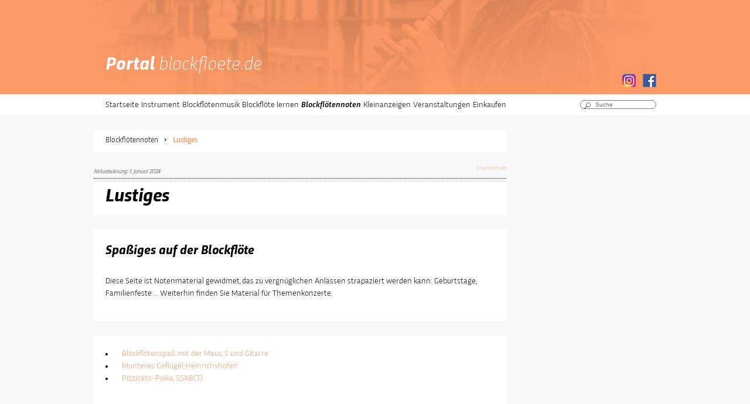

--- FILE ---
content_type: text/html; charset=utf-8
request_url: https://www.blockfloete.de/blockfloetennoten/lustiges/
body_size: 3897
content:
<!DOCTYPE html
    PUBLIC "-//W3C//DTD XHTML 1.0 Strict//EN"
    "http://www.w3.org/TR/xhtml1/DTD/xhtml1-strict.dtd">
<html xml:lang="de-DE" lang="de-DE" xmlns="http://www.w3.org/1999/xhtml">
<head>

<meta http-equiv="Content-Type" content="text/html; charset=utf-8" />
<!-- 
	This website is powered by TYPO3 - inspiring people to share!
	TYPO3 is a free open source Content Management Framework initially created by Kasper Skaarhoj and licensed under GNU/GPL.
	TYPO3 is copyright 1998-2026 of Kasper Skaarhoj. Extensions are copyright of their respective owners.
	Information and contribution at https://typo3.org/
-->

<base href="/" />
<link rel="icon" href="/typo3conf/ext/nw_package/Resources/Public/img/logo_header.ico" type="image/vnd.microsoft.icon" />

<meta name="generator" content="TYPO3 CMS" />
<meta name="description" content="♫Blockflöte, Blockflötennoten ♫Blockflötenspaß☀, Lustiges, Munterese Geflügel, Pizzicato-Polka" />
<meta name="viewport" content="width=device-width, initial-scale=1.0" />
<meta name="author" content="blockfloete.de" />
<meta name="robots" content="index, follow" />
<meta name="twitter:card" content="summary" />
<meta name="copyright" content="Redaktion blockfloete.de - NetWerk GmbH, Balingen, https://www.netwerk.de" />
<meta name="publisher" content="Redaktion blockfloete.de - NetWerk GmbH, Balingen, https://www.netwerk.de" />
<meta name="page-topic" content="Blockflöte" />
<meta name="revisit-after" content="20 days" />


<link rel="stylesheet" href="/typo3temp/assets/css/7015c8c4ac5ff815b57530b221005fc6.css?1680085394" media="all" />
<link rel="stylesheet" href="/typo3conf/ext/nw_package/Resources/Public/css/stylesheet.css?1711461562" media="all" />




<script src="/typo3conf/ext/nw_package/Resources/Public/js/jquery.js?1679919573" type="text/javascript"></script>
<script src="/typo3conf/ext/nw_package/Resources/Public/js/script.js?1679919573" type="text/javascript"></script>



<title>Lustiges&nbsp;- blockfloete.de</title><!--[if lt IE 6]> <link rel="Stylesheet" href="uploads/tf/ie_styles.css" type="text/css" /> <![endif]--><script>function openForum() {window.open('http://www.blockfloete.de/blfforum/list.php?1','Forum','scrollbars=yes,width=800,height=600,resizable=yes');}</script><!--<script type="text/javascript" src="/typo3/sysext/frontend/Resources/Public/JavaScript/jsfunc.validateform.js"></script>-->
<link rel="canonical" href="https://www.blockfloete.de/blockfloetennoten/lustiges/"/>

</head>
<body>

<!-- Header -->
	<header id="pageheader">
		<div class="wrap">
			<!-- Navigation links -->
			<div class="content">
				<div class="title"><a href="/">Portal <span>blockfloete.de</span></a></div>
				<!--<nav id="nav-main">-->
					<nav id="nav-main"><ul class="first"><li><a href="/startseite/" title="Startseite">Startseite</a></li><li><a href="/instrument/geschichte/" title="Instrument">Instrument</a><ul class="second" style="display:none;"><li><a href="/instrument/tag-der-blockfloete/" title="Tag der Blockflöte">Tag der Blockflöte</a></li><li><a href="/instrument/grifftabellen/" title="Grifftabellen">Grifftabellen</a></li><li><a href="/instrument/geschichte/" title="Geschichte">Geschichte</a></li><li><a href="/instrument/floetenbauer/" title="Flötenbauer">Flötenbauer</a></li><li><a href="/instrument/pflege-einer-blockfloete/" title="Pflege einer Blockflöte">Pflege einer Blockflöte</a></li><li><a href="/instrument/aufbau-der-blockfloete/" title="Aufbau der Blockflöte">Aufbau der Blockflöte</a></li><li><a href="/instrument/audio-recording/" title="Audio Recording">Audio Recording</a></li><li><a href="/instrument/faqs/" title="FAQs">FAQs</a></li><li><a href="/instrument/czakan-stockfloete/" title="Czakan (Stockflöte)">Czakan (Stockflöte)</a></li><li><a href="/instrument/helder-tenor/" title="Helder Tenor">Helder Tenor</a></li><li><a href="/instrument/moeck-subbass/" title="Moeck Subbass">Moeck Subbass</a></li></ul></li><li><a href="/blockfloetenmusik/kuenstlertreff/" title="Blockflötenmusik">Blockflötenmusik</a><ul class="second" style="display:none;"><li><a href="/blockfloetenmusik/kuenstlertreff/" title="Künstlertreff - Blockflötisten und Ensembles">Künstlertreff - Blockflötisten und Ensembles</a></li><li><a href="/blockfloetenmusik/blockfloetenorchester/" title="Blockflötenorchester">Blockflötenorchester</a></li><li><a href="/blockfloetenmusik/blockfloete-studieren/" title="Blockflöte studieren">Blockflöte studieren</a></li><li><a href="/blockfloetenmusik/mitspielgelegenheit/" title="Mitspielgelegenheit">Mitspielgelegenheit</a></li><li><a href="/blockfloetenmusik/youtube-floetet/" title="YouTube flötet... ">YouTube flötet... </a></li><li><a href="/blockfloetenmusik/links/" title="Links">Links</a></li></ul></li><li><a href="https://www.blockfloetenschulen.de/blockfloete-lernen/blockfloetenschulen/" title="Blockflöte lernen">Blockflöte lernen</a><ul class="second" style="display:none;"><li><a href="https://www.blockfloetenschulen.de/blockfloete-lernen/musiktheorie/" title="Musiktheorie">Musiktheorie</a></li><li><a href="https://www.blockfloetenschulen.de/blockfloete-lernen/spielstuecke/" title="Spielstücke">Spielstücke</a></li><li><a href="https://www.blockfloetenschulen.de/blockfloete-lernen/klassenmusizieren/" title="Klassenmusizieren">Klassenmusizieren</a></li><li><a href="https://www.blockfloetenschulen.de/blockfloete-lernen/blockfloetenschulen/" title="Blockflötenschulen">Blockflötenschulen</a></li><li><a href="https://www.blockfloetenschulen.de/blockfloete-lernen/blockfloetenlehrer/" title="Blockflötenlehrer">Blockflötenlehrer</a></li><li><a href="https://www.blockfloetenschulen.de/blockfloete-lernen/blockfloete-online-unterrichten/" title="Blockflöte online unterrichten">Blockflöte online unterrichten</a></li></ul></li><li class="subnavactive"><a href="/blockfloetennoten/" title="Blockflötennoten" class="active">Blockflötennoten</a><ul class="second" style="display:none;"><li><a href="/blockfloetennoten/playalong-fuer-blockfloete/" title="Playalong für Blockflöte">Playalong für Blockflöte</a></li><li><a href="/blockfloetennoten/altfloete-und-bc/" title="Altflöte und B.c.">Altflöte und B.c.</a></li><li><a href="/blockfloetennoten/blockfloetenorchester/" title="Blockflötenorchester">Blockflötenorchester</a></li><li><a href="/blockfloetennoten/noten-fuer-groessere-blockfloetenensembles/" title="Noten für größere Blockflötenensembles">Noten für größere Blockflötenensembles</a></li><li><a href="/blockfloetennoten/noten-fuer-quartett/" title="Noten für Quartett">Noten für Quartett</a></li><li><a href="/blockfloetennoten/noten-fuer-trio/" title="Noten für Trio">Noten für Trio</a></li><li><a href="/blockfloetennoten/noten-fuer-duo/" title="Noten für Duo">Noten für Duo</a></li><li><a href="/blockfloetennoten/weihnachtsnoten/" title="Weihnachtsnoten">Weihnachtsnoten</a></li><li class="subnavactive"><a href="/blockfloetennoten/lustiges/" title="Lustiges" class="active">Lustiges</a></li><li><a href="/blockfloetennoten/kostenfreie-noten-fuer-blockfloete/" title="Kostenfreie Noten für Blockflöte">Kostenfreie Noten für Blockflöte</a></li><li><a href="/blockfloetennoten/senioren-und-blockfloete/" title="Senioren und Blockflöte">Senioren und Blockflöte</a></li></ul></li><li><a href="/kleinanzeigen/" title="Kleinanzeigen">Kleinanzeigen</a></li><li><a href="/veranstaltungen/" title="Veranstaltungen">Veranstaltungen</a></li><li><a href="/einkaufen/" title="Einkaufen">Einkaufen</a><ul class="second" style="display:none;"><li><a href="http://astore.amazon.de/blockfloete" target="_blank" title="Blockflöten-CDs">Blockflöten-CDs</a></li><li><a href="/einkaufen/musikbuecher/" title="Musikbücher">Musikbücher</a></li><li><a href="/einkaufen/software/" title="Software">Software</a></li><li><a href="/einkaufen/fachzeitschriften/" title="Fachzeitschriften">Fachzeitschriften</a></li></ul></li></ul></nav>
				<!--</nav>-->
			</div>

			<div class="sidebar">
				<div id="burger" class="showmobile">
					<input class="closednav menu-open" type="checkbox" id="menu-open" name="menu-open">
					<label class="closednav menu-open-button" for="menu-open">
						<span class="hamburger hamburger-1"></span>
						<span class="hamburger hamburger-2"></span>
						<span class="hamburger hamburger-3"></span>
					</label>
				</div>
				<div id="lang-social">
					<!--<a class="active" href="#">DE</a>/
					<a href="#">EN</a>-->
					<a href="https://www.instagram.com/blockfloete.de/" target="_blank"><img src="fileadmin/template_neu/img/instagram.png" alt="Instagram"></a>
					<a href="https://de-de.facebook.com/blockfloete/" target="_blank"><img src="fileadmin/template_neu/img/facebook.png" alt="Facebook"></a>
				</div>
				<div id="search">

<div class="tx-indexedsearch-searchbox">
    <form method="post" id="tx_indexedsearch" action="/suche/?tx_indexedsearch_pi2%5Baction%5D=search&amp;tx_indexedsearch_pi2%5Bcontroller%5D=Search&amp;cHash=32681a807a4d61684dcb053f83852f75">
<div>
<input type="hidden" name="tx_indexedsearch_pi2[__referrer][@extension]" value="IndexedSearch" />
<input type="hidden" name="tx_indexedsearch_pi2[__referrer][@controller]" value="Search" />
<input type="hidden" name="tx_indexedsearch_pi2[__referrer][@action]" value="form" />
<input type="hidden" name="tx_indexedsearch_pi2[__referrer][arguments]" value="YTowOnt928dcbe0ce79bcdfb935561b401c4bc3f32d7f24d" />
<input type="hidden" name="tx_indexedsearch_pi2[__referrer][@request]" value="{&quot;@extension&quot;:&quot;IndexedSearch&quot;,&quot;@controller&quot;:&quot;Search&quot;,&quot;@action&quot;:&quot;form&quot;}2813f775b0752efb368250aecf33a4fe745d2de0" />
<input type="hidden" name="tx_indexedsearch_pi2[__trustedProperties]" value="{&quot;search&quot;:{&quot;_sections&quot;:1,&quot;_freeIndexUid&quot;:1,&quot;pointer&quot;:1,&quot;ext&quot;:1,&quot;searchType&quot;:1,&quot;defaultOperand&quot;:1,&quot;mediaType&quot;:1,&quot;sortOrder&quot;:1,&quot;group&quot;:1,&quot;languageUid&quot;:1,&quot;desc&quot;:1,&quot;numberOfResults&quot;:1,&quot;extendedSearch&quot;:1,&quot;submitButton&quot;:1,&quot;sword&quot;:1}}4b51759e57e86388925808d140d4bbdf8c44516e" />
</div>

        <div class="tx-indexedsearch-hidden-fields">
            <input type="hidden" name="tx_indexedsearch_pi2[search][_sections]" value="0" />
            <input id="tx_indexedsearch_freeIndexUid" type="hidden" name="tx_indexedsearch_pi2[search][_freeIndexUid]" value="_" />
            <input id="tx_indexedsearch_pointer" type="hidden" name="tx_indexedsearch_pi2[search][pointer]" value="0" />
            <input type="hidden" name="tx_indexedsearch_pi2[search][ext]" value="" />
            <input type="hidden" name="tx_indexedsearch_pi2[search][searchType]" value="1" />
            <input type="hidden" name="tx_indexedsearch_pi2[search][defaultOperand]" value="0" />
            <input type="hidden" name="tx_indexedsearch_pi2[search][mediaType]" value="-1" />
            <input type="hidden" name="tx_indexedsearch_pi2[search][sortOrder]" value="rank_flag" />
            <input type="hidden" name="tx_indexedsearch_pi2[search][group]" value="" />
            <input type="hidden" name="tx_indexedsearch_pi2[search][languageUid]" value="0" />
            <input type="hidden" name="tx_indexedsearch_pi2[search][desc]" value="" />
            <input type="hidden" name="tx_indexedsearch_pi2[search][numberOfResults]" value="10" />
            <input type="hidden" name="tx_indexedsearch_pi2[search][extendedSearch]" value="" />
        </div>
        <div class="tx-indexedsearch-form">
            <button class="tx-indexedsearch-searchbox-button" id="tx-indexedsearch-searchbox-button-submit" type="submit" name="tx_indexedsearch_pi2[search][submitButton]" value="Suchen">
                <img alt="Lupe" src="/typo3conf/ext/nw_package/Resources/Public/img/search.png" width="12" height="12" />
            </button>
            <input placeholder="Suche" class="tx-indexedsearch-searchbox-sword" id="tx-indexedsearch-searchbox-sword" type="text" name="tx_indexedsearch_pi2[search][sword]" value="" />
        </div>
    </form>
</div>







</div>
			</div>
		</div>
	</header>
<!-- Header END -->
<!-- Inhalt Mitte -->
	<main>
		<div class="wrap">
			<div class="content">
				<nav id="nav-root"><ul><li><a href="/blockfloetennoten/">Blockflötennoten</a></li><li><a href="/blockfloetennoten/lustiges/" class="aktiv">Lustiges</a></li></ul></nav>

				<div class="inhalt-1 last-akt" style="height:1.7em; border-bottom: 1px dotted black; margin-bottom:0.5em;"><table border="0" cellpadding="0" cellspacing="0" width="100%"><tr><td>Aktualisierung: <span style="white-space:nowrap;"> 1. Januar 2024</span></td><td align="right"><p class="print-link"><a href="/blockfloetennoten/lustiges/ajax.json" target="_blank">Druckversion</a></p></td></tr></table></div><div id="pagetitle"><h1>Lustiges</h1></div>
    

            <div id="c1988" class="frame frame-default frame-type-text frame-layout-0">
                
                
                    



                
                
                    

    
        <header>
            



            

    
            
                

    
            <h2 class="">
                Spaßiges auf der Blockflöte
            </h2>
        



            
        



            



        </header>
    



                
                

    <p>Diese Seite ist Notenmaterial gewidmet, das zu vergnüglichen Anlässen strapaziert werden kann: Geburtstage, Familienfeste ... Weiterhin finden Sie Material für Themenkonzerte.</p>


                
                    



                
                
                    



                
            </div>

        


    

            <div id="c1956" class="frame frame-default frame-type-menu_subpages frame-layout-0">
                
                
                    



                
                
                    

    



                
                

    
        <ul>
            
                <li>
                    <a href="/blockfloetennoten/lustiges/blockfloetenspass-mit-der-maus-s-und-gitarre/" title="Blockflötenspaß mit der Maus, S und Gitarre">
                        <span>Blockflötenspaß mit der Maus, S und Gitarre</span>
                    </a>
                </li>
            
                <li>
                    <a href="/blockfloetennoten/lustiges/munteres-gefluegel-heinrichshofen/" title="Munteres Geflügel, Heinrichshofen">
                        <span>Munteres Geflügel, Heinrichshofen</span>
                    </a>
                </li>
            
                <li>
                    <a href="/blockfloetennoten/lustiges/pizzicato-polka-ssabt/" title="Pizzicato-Polka, SSAB(T)">
                        <span>Pizzicato-Polka, SSAB(T)</span>
                    </a>
                </li>
            
        </ul>
    


                
                    



                
                
                    



                
            </div>

        


			</div>

			<!-- Navigation rechts -->
			<div class="sidebar">
				
			</div>
		</div>
	</main>

	<footer id="pagefooter">
		<div class="wrap">
			<span>Portal <span>blockfloete.de</span></span>

			<nav id="nav-footer"><ul><li><a href="/impressum/">Impressum</a></li><li>&#124;</li><li><a href="/datenschutz/">Datenschutz</a></li><li>&#124;</li><li><a href="/sitemap/">Sitemap</a></li><li>&#124;</li><li><a href="/kontakt/">Kontakt</a></li></ul></nav>
		</div>
	</footer>
<!-- Matomo -->
<script type="text/javascript">
  var _paq = window._paq = window._paq || [];
  /* tracker methods like "setCustomDimension" should be called before "trackPageView" */
  _paq.push(["disableCookies"]);
  _paq.push(['trackPageView']);
  _paq.push(['enableLinkTracking']);
  (function() {
    var u="https://piwik.netwerk.de/blockfloete.de/";
    _paq.push(['setTrackerUrl', u+'matomo.php']);
    _paq.push(['setSiteId', '1']);
    var d=document, g=d.createElement('script'), s=d.getElementsByTagName('script')[0];
    g.type='text/javascript'; g.async=true; g.src=u+'matomo.js'; s.parentNode.insertBefore(g,s);
  })();
</script>
<!-- End Matomo Code -->

<script src="/typo3conf/ext/powermail/Resources/Public/JavaScript/Powermail/Form.min.js?1726555609" type="text/javascript" defer="defer"></script>



</body>
</html>

--- FILE ---
content_type: text/css; charset=utf-8
request_url: https://www.blockfloete.de/typo3conf/ext/nw_package/Resources/Public/css/stylesheet.css?1711461562
body_size: 4249
content:
/*
	Frameless			<http://framelessgrid.com/>
	by Joni Korpi 		<http://jonikorpi.com/>
	licensed under CC0	<http://creativecommons.org/publicdomain/zero/1.0/>
*/
/*
	Margin, padding, and border resets
	except for form elements
*/
body,
div,
h1,
h2,
h3,
h4,
h5,
h6,
p,
blockquote,
pre,
dl,
dt,
dd,
ol,
ul,
li,
fieldset,
form,
label,
legend,
th,
td,
article,
aside,
figure,
footer,
header,
hgroup,
menu,
nav,
section {
  margin: 0;
  padding: 0;
  border: 0;
}
/*
	Consistency fixes
	adopted from http://necolas.github.com/normalize.css/
*/
article,
aside,
details,
figcaption,
figure,
footer,
header,
main,
hgroup,
nav,
section,
audio,
canvas,
video {
  display: block;
}
html {
  height: 100%;
  -webkit-text-size-adjust: 100%;
  -ms-text-size-adjust: 100%;
}
body {
  min-height: 100%;
  font-size: 100%;
}
sub,
sup {
  font-size: 75%;
  line-height: 0;
  position: relative;
  vertical-align: baseline;
}
sup {
  top: -0.5em;
}
sub {
  bottom: -0.25em;
}
pre {
  white-space: pre;
  white-space: pre-wrap;
  word-wrap: break-word;
}
b,
strong {
  font-weight: bold;
}
abbr[title] {
  border-bottom: 1px dotted;
}
table {
  border-collapse: collapse;
  border-spacing: 0;
}
a img,
img {
  -ms-interpolation-mode: bicubic;
  border: 0;
}
input,
textarea,
button,
select {
  margin: 0;
  font-size: 100%;
  line-height: normal;
  vertical-align: baseline;
}
button,
html input[type="button"],
input[type="reset"],
input[type="submit"] {
  cursor: pointer;
  -webkit-appearance: button;
}
input[type="checkbox"],
input[type="radio"] {
  -webkit-box-sizing: border-box;
  -moz-box-sizing: border-box;
  -o-box-sizing: border-box;
  -ms-box-sizing: border-box;
  box-sizing: border-box;
}
textarea {
  overflow: auto;
}
/*
	These are easy to forget
*/
::selection {
  background: #5e5e5e;
  color: #fff;
}
::-moz-selection {
  background: #5e5e5e;
  color: #fff;
}
img::selection {
  background: transparent;
}
img::-moz-selection {
  background: transparent;
}
body {
  -webkit-tap-highlight-color: rgba(0, 94, 170, 0.6);
}
/* @import must be at top of file, otherwise CSS will not work */
/**
 * @license
 * MyFonts Webfont Build ID 3359993, 2017-03-15T08:47:41-0400
 *
 * The fonts listed in this notice are subject to the End User License
 * Agreement(s) entered into by the website owner. All other parties are
 * explicitly restricted from using the Licensed Webfonts(s).
 *
 * You may obtain a valid license at the URLs below.
 *
 * Webfont: TrasandinaExtraLight-Italic by TipoType
 * URL: http://www.myfonts.com/fonts/tipotype/trasandina/extra-light-italic/
 *
 * Webfont: TrasandinaLight-Italic by TipoType
 * URL: http://www.myfonts.com/fonts/tipotype/trasandina/light-italic/
 *
 * Webfont: TrasandinaLight by TipoType
 * URL: http://www.myfonts.com/fonts/tipotype/trasandina/light/
 *
 * Webfont: TrasandinaMedium-Italic by TipoType
 * URL: http://www.myfonts.com/fonts/tipotype/trasandina/medium-italic/
 *
 * Webfont: TrasandinaMedium by TipoType
 * URL: http://www.myfonts.com/fonts/tipotype/trasandina/medium/
 *
 * Webfont: TrasandinaBold-Italic by TipoType
 * URL: http://www.myfonts.com/fonts/tipotype/trasandina/bold-italic/
 *
 * License: http://www.myfonts.com/viewlicense?type=web&buildid=3359993
 * Licensed pageviews: 10,000
 * Webfonts copyright: Copyright (c) 2015 by Fernando Diaz. All rights reserved.
 *
 * © 2017 MyFonts Inc
*/
@font-face {
  font-family: 'TrasandinaExtraLight-Italic';
  src: url('../fonts/3344F9_2_0.eot');
  src: url('../fonts/3344F9_2_0.eot?#iefix') format('embedded-opentype'), url('../fonts/3344F9_2_0.woff2') format('woff2'), url('../fonts/3344F9_2_0.woff') format('woff'), url('../fonts/3344F9_2_0.ttf') format('truetype');
}
@font-face {
  font-family: 'TrasandinaLight-Italic';
  src: url('../fonts/3344F9_3_0.eot');
  src: url('../fonts/3344F9_3_0.eot?#iefix') format('embedded-opentype'), url('../fonts/3344F9_3_0.woff2') format('woff2'), url('../fonts/3344F9_3_0.woff') format('woff'), url('../fonts/3344F9_3_0.ttf') format('truetype');
}
@font-face {
  font-family: 'TrasandinaLight';
  src: url('../fonts/3344F9_5_0.eot');
  src: url('../fonts/3344F9_5_0.eot?#iefix') format('embedded-opentype'), url('../fonts/3344F9_5_0.woff2') format('woff2'), url('../fonts/3344F9_5_0.woff') format('woff'), url('../fonts/3344F9_5_0.ttf') format('truetype');
}
@font-face {
  font-family: 'TrasandinaMedium-Italic';
  src: url('../fonts/3344F9_6_0.eot');
  src: url('../fonts/3344F9_6_0.eot?#iefix') format('embedded-opentype'), url('../fonts/3344F9_6_0.woff2') format('woff2'), url('../fonts/3344F9_6_0.woff') format('woff'), url('../fonts/3344F9_6_0.ttf') format('truetype');
}
@font-face {
  font-family: 'TrasandinaMedium';
  src: url('../fonts/3344F9_7_0.eot');
  src: url('../fonts/3344F9_7_0.eot?#iefix') format('embedded-opentype'), url('../fonts/3344F9_7_0.woff2') format('woff2'), url('../fonts/3344F9_7_0.woff') format('woff'), url('../fonts/3344F9_7_0.ttf') format('truetype');
}
@font-face {
  font-family: 'TrasandinaBold-Italic';
  src: url('../fonts/3344F9_F_0.eot');
  src: url('../fonts/3344F9_F_0.eot?#iefix') format('embedded-opentype'), url('../fonts/3344F9_F_0.woff2') format('woff2'), url('../fonts/3344F9_F_0.woff') format('woff'), url('../fonts/3344F9_F_0.ttf') format('truetype');
}
html {
  overflow-x: hidden;
}
body {
  font-family: 'TrasandinaExtraLight-Italic', Arial, sans-serif;
  font-size: 62.5%;
  color: #000000;
  overflow-x: hidden;
}
@media only screen and (max-width: 768px) {
  body {
    background-color: #f8f8f8;
  }
}
.clear {
  clear: both;
}
@media only screen and (min-width: 769px) {
  .showmobile {
    display: none;
  }
}
.hidemobile {
  display: none;
}
@media only screen and (min-width: 769px) {
  .hidemobile {
    display: block;
  }
}
header#pageheader {
  background: linear-gradient(0deg, #ffffff 18.4%, #fe9a66 0%);
  position: relative;
}
header#pageheader div.wrap {
  background: url("../img/blockfloete-header.jpg") no-repeat;
  height: 197px;
  width: 960px;
  margin: 0 auto;
  display: flex;
  position: relative;
  bottom: 0px;
  align-items: flex-end;
}
@media only screen and (max-width: 768px) {
  header#pageheader div.wrap {
    width: 100%;
    display: block;
    height: auto;
  }
}
header#pageheader div.wrap div.content {
  width: 704px;
  margin-right: 20px;
}
@media only screen and (max-width: 768px) {
  header#pageheader div.wrap div.content {
    width: 100%;
  }
}
header#pageheader div.wrap div.sidebar {
  width: 236px;
}
@media only screen and (max-width: 768px) {
  header#pageheader div.wrap div.sidebar {
    width: 100%;
    background: #ffffff;
    text-align: right;
    border-top: 1px solid #fe9a66;
  }
  header#pageheader div.wrap div.sidebar div {
    display: inline-block;
    margin-right: 10px;
    line-height: 48px;
  }
}
header#pageheader div.wrap div.sidebar div#lang-social {
  text-align: right;
  margin-bottom: 5px;
  font-size: 13px;
  font-family: 'TrasandinaLight', Arial, sans-serif;
}
header#pageheader div.wrap div.sidebar div#lang-social a {
  color: #000000;
  font-family: 'TrasandinaLight', Arial, sans-serif;
}
header#pageheader div.wrap div.sidebar div#lang-social a.active {
  font-family: 'TrasandinaMedium', Arial, sans-serif;
}
header#pageheader div.wrap div.sidebar div#lang-social img {
  margin-left: 9px;
}
@media only screen and (max-width: 768px) {
  header#pageheader div.wrap div.sidebar div#lang-social img {
    position: relative;
    top: 6px;
  }
}
header#pageheader div.wrap div.sidebar div#search {
  height: 36px;
  line-height: 36px;
  text-align: right;
  position: relative;
}
header#pageheader div.wrap div.sidebar div#search button {
  position: absolute;
  border: none;
  background: transparent;
  top: 12px;
}
@media only screen and (min-width: 769px) {
  header#pageheader div.wrap div.sidebar div#search button {
    top: 13px;
  }
}
header#pageheader div.wrap div.sidebar div#search input {
  width: 130px;
  border-radius: 14px;
  padding-left: 25px;
  color: #818181;
  border: solid 1px #818181;
  box-sizing: border-box;
}
@media only screen and (min-width: 769px) {
  header#pageheader div.wrap div.sidebar div#search input {
    margin-top: 9px;
  }
}
main {
  background-color: #f8f8f8;
}
main div.wrap {
  width: 960px;
  margin: 0 auto;
  display: flex;
}
@media only screen and (max-width: 768px) {
  main div.wrap {
    display: block;
  }
}
@media only screen and (max-width: 768px) {
  main div.wrap {
    width: 100%;
  }
}
main div.wrap div.content {
  width: 704px;
  margin-right: 20px;
  padding-top: 25px;
}
@media only screen and (max-width: 768px) {
  main div.wrap div.content {
    width: 100%;
  }
}
main div.wrap div.content div.frame {
  margin-bottom: 25px;
  background: #ffffff;
  padding: 20px;
  font-size: 14px;
  font-family: 'TrasandinaLight', Arial, sans-serif;
}
main div.wrap div.content div.frame header {
  display: flex;
}
@media only screen and (max-width: 768px) {
  main div.wrap div.content div.frame header {
    display: block;
  }
}
main div.wrap div.sidebar {
  width: 236px;
  padding-top: 25px;
}
@media only screen and (max-width: 768px) {
  main div.wrap div.sidebar {
    width: 100%;
  }
}
main div.wrap div.sidebar div.extra {
  margin-bottom: 25px;
  background: #ffffff;
  padding: 30px 25px;
  border-bottom: 1px solid #fe9a66;
  border-top: 1px solid #fe9a66;
  font-family: 'TrasandinaLight', Arial, sans-serif;
  font-size: 13px;
}
footer#pagefooter {
  background: #dfdfe7;
}
footer#pagefooter div.wrap {
  width: 960px;
  margin: 0 auto;
  display: block;
}
@media only screen and (max-width: 768px) {
  footer#pagefooter div.wrap {
    width: 100%;
  }
}
footer#pagefooter div.wrap span {
  display: inline-block;
  font-size: 22px;
  font-family: 'TrasandinaBold-Italic', Arial, sans-serif;
  margin: 45px 0px 25px 20px;
  line-height: 22px;
}
footer#pagefooter div.wrap span span {
  font-family: 'TrasandinaExtraLight-Italic', Arial, sans-serif;
  margin: 0px;
}
@media only screen and (max-width: 768px) {
  nav#nav-main {
    display: none;
    position: absolute;
    top: 152px;
    border-top: 1px solid #fe9a66;
    border-bottom: 1px solid #fe9a66;
    z-index: 5;
  }
}
nav#nav-main ul {
  display: flex;
  justify-content: space-between;
  padding-left: 20px;
  list-style: none;
  background: #ffffff;
}
@media only screen and (max-width: 768px) {
  nav#nav-main ul {
    width: 100%;
    display: block;
  }
}
nav#nav-main ul li {
  font-family: 'TrasandinaLight', Arial, sans-serif;
  font-size: 14px;
  padding: 7px 0;
}
@media only screen and (max-width: 768px) {
  nav#nav-main ul li {
    display: inline-block;
    margin-right: 10px;
  }
}
nav#nav-main ul li a {
  color: #000000;
  position: relative;
}
nav#nav-main ul li a.active {
  font-family: 'TrasandinaMedium-Italic', Arial, sans-serif;
}
@media only screen and (min-width: 769px) {
  nav#nav-main ul li a.arrow:after {
    content: '';
    position: absolute;
    width: 20px;
    height: 20px;
    display: block;
    border-top: solid 1px #dfdfe7;
    border-left: solid 1px #dfdfe7;
    background: linear-gradient(135deg, #ffffff 50%, transparent 50%);
    transform: rotate(45deg);
    left: 50%;
    margin-left: -9px;
    top: 32px;
    z-index: 3;
  }
}
nav#nav-main ul li ul.second {
  display: flex;
  position: absolute;
  left: 0;
  top: 210px;
  width: 704px;
  border: solid 1px #dfdfe7;
  box-sizing: border-box;
  flex-direction: row;
  flex-wrap: wrap;
  justify-content: left;
  padding: 13px 20px;
  z-index: 5;
}
@media only screen and (max-width: 768px) {
  nav#nav-main ul li ul.second {
    width: 100%;
    top: 108px;
  }
}
nav#nav-main ul li ul.second li {
  width: 33%;
  display: flex;
  flex-direction: column;
}
@media only screen and (max-width: 768px) {
  nav#nav-main ul li ul.second li {
    margin-right: 0px;
    width: 50%;
  }
}
nav#nav-main ul li ul.second li ul.third {
  display: flex;
  flex-direction: column;
  padding-left: 0px;
}
nav#nav-main ul li ul.second li ul.third li {
  width: 100%;
  font-size: 13px;
  padding: 1px 0;
}
@media only screen and (min-width: 769px) {
  nav#nav-main ul li ul.second li a.arrow:after {
    display: none;
  }
}
nav#nav-main div.wrap-nav {
  display: flex;
  flex-direction: row;
}
nav#nav-main div.wrap-nav div.open-sub {
  width: 6px;
  height: 6px;
  transform: rotate(45deg);
  border-top: 1px solid black;
  border-right: 1px solid black;
  position: relative;
  top: 9px;
  left: 8px;
  cursor: pointer;
  transition: transform 0.2s;
}
nav#nav-main div.wrap-nav div.open-sub.active {
  transform: rotate(135deg);
}
nav#nav-root {
  background-color: #ffffff;
  padding: 8px 0px 10px 0px;
  margin-bottom: 20px;
}
nav#nav-root ul {
  margin: 0px;
}
nav#nav-root ul li {
  display: inline-block;
  list-style: none;
}
nav#nav-root ul li a {
  font-size: 13px;
  font-family: 'TrasandinaLight', Arial, sans-serif;
  color: #000000;
}
nav#nav-root ul li a:hover {
  text-decoration: none;
}
nav#nav-root ul li:after {
  content: '>';
  font-family: 'TrasandinaMedium', Arial, sans-serif;
  position: relative;
  top: -1px;
  left: 10px;
}
nav#nav-root ul li:last-child a {
  font-family: 'TrasandinaMedium', Arial, sans-serif;
  color: #fe9a66;
}
nav#nav-root ul li:last-child:after {
  content: '';
}
nav#nav-footer ul {
  display: flex;
  justify-content: space-between;
  padding-left: 20px;
  list-style: none;
  padding-bottom: 45px;
  width: 684px;
}
@media only screen and (max-width: 768px) {
  nav#nav-footer ul {
    width: 100%;
    display: block;
  }
}
nav#nav-footer ul li {
  font-family: 'TrasandinaLight', Arial, sans-serif;
  font-size: 14px;
  padding: 7px 0;
}
@media only screen and (max-width: 768px) {
  nav#nav-footer ul li {
    display: inline-block;
    margin-right: 5px;
  }
}
nav#nav-footer ul li a {
  color: #000000;
}
nav#nav-footer ul li a.active {
  font-family: 'TrasandinaMedium-Italic', Arial, sans-serif;
}
div.sidebar div#burger {
  width: 38px;
  height: 48px;
  position: relative;
  margin-bottom: -24px;
  margin-right: 0px;
  text-align: left;
  float: left;
  margin-left: 20px;
}
label.menu-open-button {
  z-index: 20;
  margin-top: 0px;
}
label.menu-open-button:hover {
  background: #dfdfe7;
}
label.menu-open-button:hover .hamburger {
  background: #fe9a66;
}
.menu-open-button {
  background: transparent;
  border: 1px solid #818181;
  border-radius: 100%;
  width: 32px;
  height: 32px;
  position: absolute;
  left: 0px;
  top: 8px;
  color: blue;
  text-align: center;
  line-height: 40px;
  -webkit-transform: translate3d(0, 0, 0);
  transform: translate3d(0, 0, 0);
  -webkit-transition: -webkit-transform ease-out 200ms;
  transition: transform ease-out 200ms;
}
.menu-open {
  /*inputfeld verstecken*/
  display: none;
}
.hamburger {
  /*hamburger position*/
  width: 22px;
  height: 3px;
  background: #fe9a66;
  display: block;
  position: absolute;
  top: 15px;
  left: 5px;
  border-radius: 5px;
  -webkit-transition: -webkit-transform 200ms;
  transition: transform 200ms;
}
@media only screen and (min-width: 769px) {
  .hamburger {
    left: 0px;
  }
}
.hamburger-1 {
  /*hamburger abstande*/
  -webkit-transform: translate3d(0, -6px, 0);
  transform: translate3d(0, -6px, 0);
}
.hamburger-2 {
  -webkit-transform: translate3d(0, 0, 0);
  transform: translate3d(0, 0, 0);
}
.hamburger-3 {
  -webkit-transform: translate3d(0, 6px, 0);
  transform: translate3d(0, 6px, 0);
}
.menu-open:checked + .menu-open-button .hamburger-1 {
  /*hamburger zum x animieren*/
  -webkit-transform: translate3d(0, 0, 0) rotate(45deg);
  transform: translate3d(0, 0, 0) rotate(45deg);
}
.menu-open:checked + .menu-open-button .hamburger-2 {
  -webkit-transform: translate3d(0, 0, 0) scale(0.1, 1);
  transform: translate3d(0, 0, 0) scale(0.1, 1);
}
.menu-open:checked + .menu-open-button .hamburger-3 {
  -webkit-transform: translate3d(0, 0, 0) rotate(-45deg);
  transform: translate3d(0, 0, 0) rotate(-45deg);
}
.menu-open:checked + .menu-open-button {
  left: auto;
  margin-left: 0px;
}
.menu-open-button {
  cursor: pointer;
}
a {
  color: #fe9a66;
  text-decoration: none;
}
a:hover {
  text-decoration: underline;
}
a:focus {
  outline: none;
}
p {
  margin: 0 0 1.2em 0;
  padding: 0 0 0 0;
}
strong,
b {
  font-family: 'TrasandinaExtraLight-Italic', Arial, sans-serif;
  font-weight: normal;
}
img {
  max-width: 100%;
  height: auto;
}
iframe {
  max-width: 100%;
}
iframe#piwik {
  width: 100%;
  border: 0;
}
@media only screen and (max-width: 768px) {
  iframe#piwik {
    height: 350px;
  }
}
main ul,
main ol {
  margin: 0 0 1.2em 0;
}
main ul li,
main ol li {
  margin: 0 0 0 1em;
  padding: 0 0 0 1em;
}
h1,
div.title {
  font-size: 32px;
  font-family: 'TrasandinaBold-Italic', Arial, sans-serif;
  font-weight: normal;
  text-transform: none;
  color: #000000;
  margin-left: 20px;
  margin-bottom: 35px;
  line-height: 32px;
}
@media only screen and (max-width: 768px) {
  h1,
  div.title {
    padding-top: 30px;
  }
}
h1 span,
div.title span {
  font-family: 'TrasandinaExtraLight-Italic', Arial, sans-serif;
}
h1 a,
div.title a {
  color: #ffffff;
}
h1 a:hover,
div.title a:hover {
  text-decoration: none;
}
h2 {
  font-size: 22px;
  font-family: 'TrasandinaBold-Italic', Arial, sans-serif;
  font-weight: normal;
  color: #000000;
  margin-bottom: 25px;
  line-height: normal;
}
@media only screen and (max-width: 768px) {
  h2 {
    word-wrap: break-word;
  }
}
h3,
div.sidebar h2 {
  font-size: 22px;
  font-family: 'TrasandinaBold-Italic', Arial, sans-serif;
  color: #fe9a66;
  font-weight: normal;
  margin-bottom: 20px;
}
.csc-header-date {
  font-size: 22px;
  font-family: 'TrasandinaLight-Italic', Arial, sans-serif;
  font-weight: normal;
  color: #000000;
  white-space: nowrap;
}
.csc-header-date::after {
  content: "|";
  color: #fe9a66;
  font-family: 'TrasandinaLight', Arial, sans-serif;
  margin: 0px 10px 0px 5px;
}
div#pagetitle {
  margin-bottom: 25px;
  padding: 10px 20px 15px 20px;
  background: #ffffff;
}
div#pagetitle h1 {
  margin: 0;
}
div.wrap div.content div.last-akt {
  padding-bottom: 0.7em;
}
.ce-border img,
.ce-border iframe {
  border: 1px solid #CECECE;
}
figcaption.image-caption img {
  display: inline;
}
div.tx-nw-events div.csc-frame-veranstaltung p.bodytext span.eventinfo a {
  word-wrap: break-word;
}
textarea {
  font-family: 'Trasandina', Arial, sans-serif;
}
#griffanwendung {
  background-color: green;
  margin-right: 0px;
  padding: 10px;
}
#griffanwendung h2 {
  margin-bottom: 10px;
}
#griffe-links {
  float: left;
  border: solid 1px black;
  background-color: #f5f6ff;
  width: 100px;
  padding: 10px;
}
@media only screen and (max-width: 768px) {
  #griffe-links {
    margin: 0 auto;
    float: none;
  }
}
#griffbild {
  width: 100px;
  height: 430px;
  border: solid 1px black;
  background-color: #dedfe7;
  margin-bottom: 10px;
  background-image: url(/fileadmin/media/griffanwendung/missing.png), url(/fileadmin/media/griffanwendung/blockfloete.png);
  background-repeat: no-repeat, no-repeat;
  position: relative;
}
#alternativ {
  position: absolute;
  bottom: -5px;
  width: 100%;
  display: none;
}
#griffnote {
  width: 100px;
  height: 99px;
  border: solid 1px black;
  background-color: white;
  background-image: url(/fileadmin/media/griffanwendung/note.png);
}
#griffe-rechts {
  position: relative;
  float: left;
  border: solid 1px black;
  background-color: #f5f6ff;
  width: 490px;
  height: 541px;
  padding: 10px;
  padding-top: 12px;
  margin-left: 10px;
}
@media only screen and (max-width: 768px) {
  #griffe-rechts {
    width: auto;
    height: auto;
    margin: 20px 0px 60px 0px;
  }
}
#legende {
  border: solid 1px black;
  width: 300px;
  position: absolute;
  bottom: 10px;
  padding: 5px;
  text-align: center;
  margin-left: -150px;
  left: 50%;
}
@media only screen and (max-width: 768px) {
  #legende {
    margin-right: 10px;
    margin-left: 0px;
    left: 0px;
    bottom: -63px;
    width: 100%;
    box-sizing: border-box;
    background-color: #f5f6ff;
  }
}
#legende img {
  padding: 0 2px;
}
#griffanwendung select {
  width: 100%;
  margin-bottom: 12px;
}
#griffanwendung input[type="radio"] {
  display: none;
}
#griffanwendung input[type="radio"] + label {
  display: inline-block;
  width: 40px;
  height: 40px;
  margin: -1px 12px 12px 0;
  vertical-align: middle;
  background: #fff;
  cursor: pointer;
  border: solid 1px black;
}
#griffanwendung input[type="radio"]:checked + label {
  background: #ff9a63;
}
#griffanwendung label {
  text-align: center;
  line-height: 38px;
  font-size: 9px;
  font-weight: bold;
}
#griffanwendung .clear {
  clear: both;
}
#map {
  height: 400px;
  width: 100%;
}
span.eventname {
  color: black;
}
span.eventbeschreibung {
  color: black;
}
span.eventort {
  color: black;
}
span.eventinfo {
  color: black;
}
div.tx-nw-events input {
  width: 337px;
}
div.tx-nw-events textarea {
  width: 337px;
}
div.tx-nw-events select {
  width: 341px;
}
div.tx-nw-events input[type="submit"] {
  width: 341px;
}
div.tx-nw-events label {
  display: inline-block;
  margin-top: 10px;
}
div.tx-nw-events dd {
  position: relative;
  margin-left: 0px;
}
div.tx-nw-events .btn {
  background: grey none repeat scroll 0 0;
  border: 1px solid black;
  color: white;
  display: inline-block;
  margin-bottom: 10px;
  padding: 5px;
  text-decoration: none;
}
div.tx-nw-events .csc-frame-veranstaltung {
  border-bottom: 1px dotted black;
  margin-bottom: 0.5em;
}
div.tx-nw-events .csc-frame-veranstaltung:last-child {
  border-bottom: none;
}
div.tx-nw-events .tx-srfreecap-image {
  float: left;
  margin: 10px 0 40px 0;
}
div.tx-nw-events #sjbr-freecap-captcha-response {
  left: 0;
  position: absolute;
  top: 110px;
  z-index: 5;
}
div.tx-nw-events .tx-srfreecap-cant-read {
  clear: both;
  display: block;
}
div.tx-nw-events .valError {
  display: inline;
}
div.tx-nw-events .valError span {
  color: red;
}
ul.typo3-messages {
  padding-left: 0px;
}
ul.typo3-messages li {
  list-style: none;
  color: red;
}
div.tx-indexedsearch-searchbox label {
  display: inline-block;
  width: 120px;
}
div.tx-indexedsearch-searchbox div.tx-indexedsearch-search-submit {
  margin: 0.6em 0 0.6em 122px;
}
div.tx-indexedsearch-info-sword {
  margin-bottom: 0.6em;
}
div.tx-indexedsearch-res {
  margin-bottom: 2.4em;
}
span.tx-indexedsearch-icon {
  vertical-align: middle;
}
span.tx-indexedsearch-percent {
  float: right;
  font-weight: normal;
}
div.tx-indexedsearch-browsebox ul {
  list-style-type: none;
  margin: 0px 0px 0px 0px;
  padding: 20px 0px 50px 0px;
  background-color: transparent !important;
  text-align: center;
}
div.tx-indexedsearch-browsebox ul li {
  display: inline;
}
form.powermail_form div.powermail_fieldwrap {
  margin: 0.6em 0;
}
form.powermail_form input.powermail_input,
form.powermail_form input.powermail_captcha,
form.powermail_form textarea.powermail_textarea {
  font-size: 1.0em;
  font-family: inherit;
  width: 240px;
  padding: 0.3em 0.6em;
}
form.powermail_form img#powermail_captchaimage {
  display: block;
  margin: 1.2em 0;
}
form.powermail_form ul.powermail_message li,
form.powermail_form ul.powermail-errors-list li {
  color: red;
}


--- FILE ---
content_type: application/javascript; charset=utf-8
request_url: https://www.blockfloete.de/typo3conf/ext/nw_package/Resources/Public/js/script.js?1679919573
body_size: 257
content:
$( document ).ready(function()
{
	// Menü initialisieren
	initMenu();

	if ( $("ul.browsebox li a").length > 0 ) {
        $("ul.browsebox li a").click(function (e) {
            e.preventDefault();
/*
            document.getElementById('tx_indexedsearch_pointer').value='1';
            document.getElementById('tx_indexedsearch_freeIndexUid').value='-1';
            document.getElementById('tx_indexedsearch').submit();
            return false;*/
        });
	}
});

function initMenu()
{
	$('nav#nav-main ul.second li').each(function()
	{
		if($(this).find('ul').length > 0 ){
			$(this).find('a').first().wrap( "<div class='wrap-nav'></div>" )
			$(this).find('a').first().after( "<div class='open-sub'></div>" );
		}
	});

	$('label.menu-open-button').click(function(e){
		$('nav#nav-main').slideToggle();
	});

	$('nav#nav-main ul li .open-sub').click(function(e)
	{
		e.preventDefault();

		if($(this).hasClass('active')){
			$(this).removeClass('active');
			$(this).parent().find('a').removeClass('active');
			$(this).parent().parent().find('ul').first().slideUp();
		}
		else{
			$(this).addClass('active');
			$(this).parent().find('a').addClass('active');
			$(this).parent().parent().find('ul').first().slideDown();
		}
	});

	$('nav#nav-main ul li a').click(function(e)
	{
		if( $(this).parent().parent().hasClass('first') && $(this).parent().find('ul').length > 0 ){
			e.preventDefault();
			if($(this).hasClass('active') && !$(this).parent().find('ul').first().is(":hidden") ){
				$(this).removeClass('active');
				$(this).removeClass('arrow');
				$(this).parent().find('ul').first().slideUp();
			}
			else {
				$(this).parent().parent().find('li a.active').each(function()
				{
					if($(this).parent().hasClass('wrap-nav')){
						$(this).parent().parent().find('ul').first().slideUp();
						$(this).parent().find('.open-sub').removeClass('active');
					}
					else{
						$(this).parent().find('ul').first().slideUp();
					}
				});
				$(this).parent().parent().find('li a.active').removeClass('active');
				$(this).parent().parent().find('li a.arrow').removeClass('arrow');
				$(this).addClass('active');
				$(this).addClass('arrow');
				$(this).parent().find('ul').first().slideDown();
			}
		}
	});
}
